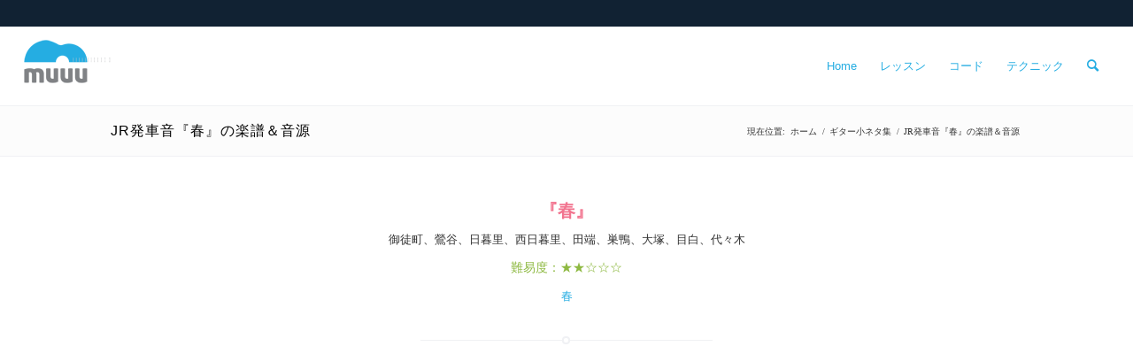

--- FILE ---
content_type: text/html; charset=UTF-8
request_url: https://muuu.jp/koneta/eki-haru/
body_size: 19464
content:
<!DOCTYPE html><html dir="ltr" lang="ja"
 prefix="og: https://ogp.me/ns#"  class="html_stretched responsive av-preloader-disabled  html_header_top html_logo_left html_main_nav_header html_menu_right html_slim html_header_sticky html_header_shrinking html_header_topbar_active html_mobile_menu_phone html_header_searchicon html_content_align_center html_header_unstick_top_disabled html_header_stretch html_av-submenu-hidden html_av-submenu-display-click html_av-overlay-side html_av-overlay-side-classic html_av-submenu-noclone html_entry_id_8142 av-cookies-no-cookie-consent av-no-preview av-default-lightbox html_text_menu_active av-mobile-menu-switch-default"><head><meta charset="UTF-8" /><meta name="robots" content="index, follow" /><meta name="viewport" content="width=device-width, initial-scale=1"><title>JR発車音『春』の楽譜＆音源 | muuu.jp</title><meta name="robots" content="max-image-preview:large" /><link rel="canonical" href="https://muuu.jp/koneta/eki-haru/" /><meta name="generator" content="All in One SEO (AIOSEO) 4.3.8" /><meta property="og:locale" content="ja_JP" /><meta property="og:site_name" content="muuu.jp | ギター中毒になって人生を2倍楽しもう！！" /><meta property="og:type" content="article" /><meta property="og:title" content="JR発車音『春』の楽譜＆音源 | muuu.jp" /><meta property="og:url" content="https://muuu.jp/koneta/eki-haru/" /><meta property="article:published_time" content="2014-02-27T06:13:44+00:00" /><meta property="article:modified_time" content="2017-03-03T00:22:57+00:00" /><meta name="twitter:card" content="summary" /><meta name="twitter:title" content="JR発車音『春』の楽譜＆音源 | muuu.jp" /> <script type="application/ld+json" class="aioseo-schema">{"@context":"https:\/\/schema.org","@graph":[{"@type":"BreadcrumbList","@id":"https:\/\/muuu.jp\/koneta\/eki-haru\/#breadcrumblist","itemListElement":[{"@type":"ListItem","@id":"https:\/\/muuu.jp\/#listItem","position":1,"item":{"@type":"WebPage","@id":"https:\/\/muuu.jp\/","name":"\u30db\u30fc\u30e0","description":"\u30ae\u30bf\u30fc\u4e2d\u6bd2\u306b\u306a\u3063\u3066\u4eba\u751f\u30922\u500d\u697d\u3057\u3082\u3046\uff01\uff01","url":"https:\/\/muuu.jp\/"},"nextItem":"https:\/\/muuu.jp\/koneta\/#listItem"},{"@type":"ListItem","@id":"https:\/\/muuu.jp\/koneta\/#listItem","position":2,"item":{"@type":"WebPage","@id":"https:\/\/muuu.jp\/koneta\/","name":"\u30ae\u30bf\u30fc\u5c0f\u30cd\u30bf\u96c6","url":"https:\/\/muuu.jp\/koneta\/"},"nextItem":"https:\/\/muuu.jp\/koneta\/eki-haru\/#listItem","previousItem":"https:\/\/muuu.jp\/#listItem"},{"@type":"ListItem","@id":"https:\/\/muuu.jp\/koneta\/eki-haru\/#listItem","position":3,"item":{"@type":"WebPage","@id":"https:\/\/muuu.jp\/koneta\/eki-haru\/","name":"JR\u767a\u8eca\u97f3\u300e\u6625\u300f\u306e\u697d\u8b5c\uff06\u97f3\u6e90","url":"https:\/\/muuu.jp\/koneta\/eki-haru\/"},"previousItem":"https:\/\/muuu.jp\/koneta\/#listItem"}]},{"@type":"Organization","@id":"https:\/\/muuu.jp\/#organization","name":"muuu.jp","url":"https:\/\/muuu.jp\/"},{"@type":"WebPage","@id":"https:\/\/muuu.jp\/koneta\/eki-haru\/#webpage","url":"https:\/\/muuu.jp\/koneta\/eki-haru\/","name":"JR\u767a\u8eca\u97f3\u300e\u6625\u300f\u306e\u697d\u8b5c\uff06\u97f3\u6e90 | muuu.jp","inLanguage":"ja","isPartOf":{"@id":"https:\/\/muuu.jp\/#website"},"breadcrumb":{"@id":"https:\/\/muuu.jp\/koneta\/eki-haru\/#breadcrumblist"},"datePublished":"2014-02-27T06:13:44+09:00","dateModified":"2017-03-03T00:22:57+09:00"},{"@type":"WebSite","@id":"https:\/\/muuu.jp\/#website","url":"https:\/\/muuu.jp\/","name":"muuu.jp","description":"\u30ae\u30bf\u30fc\u4e2d\u6bd2\u306b\u306a\u3063\u3066\u4eba\u751f\u30922\u500d\u697d\u3057\u3082\u3046\uff01\uff01","inLanguage":"ja","publisher":{"@id":"https:\/\/muuu.jp\/#organization"}}]}</script> <link rel='dns-prefetch' href='//s.w.org' /><link rel="alternate" type="application/rss+xml" title="muuu.jp &raquo; フィード" href="https://muuu.jp/feed/" /><link rel="alternate" type="application/rss+xml" title="muuu.jp &raquo; コメントフィード" href="https://muuu.jp/comments/feed/" />  <script src="//www.googletagmanager.com/gtag/js?id=UA-73079053-1"  data-cfasync="false" data-wpfc-render="false" type="text/javascript" async></script> <script data-cfasync="false" data-wpfc-render="false" type="text/javascript">var mi_version = '8.15';
				var mi_track_user = true;
				var mi_no_track_reason = '';
				
								var disableStrs = [
															'ga-disable-UA-73079053-1',
									];

				/* Function to detect opted out users */
				function __gtagTrackerIsOptedOut() {
					for (var index = 0; index < disableStrs.length; index++) {
						if (document.cookie.indexOf(disableStrs[index] + '=true') > -1) {
							return true;
						}
					}

					return false;
				}

				/* Disable tracking if the opt-out cookie exists. */
				if (__gtagTrackerIsOptedOut()) {
					for (var index = 0; index < disableStrs.length; index++) {
						window[disableStrs[index]] = true;
					}
				}

				/* Opt-out function */
				function __gtagTrackerOptout() {
					for (var index = 0; index < disableStrs.length; index++) {
						document.cookie = disableStrs[index] + '=true; expires=Thu, 31 Dec 2099 23:59:59 UTC; path=/';
						window[disableStrs[index]] = true;
					}
				}

				if ('undefined' === typeof gaOptout) {
					function gaOptout() {
						__gtagTrackerOptout();
					}
				}
								window.dataLayer = window.dataLayer || [];

				window.MonsterInsightsDualTracker = {
					helpers: {},
					trackers: {},
				};
				if (mi_track_user) {
					function __gtagDataLayer() {
						dataLayer.push(arguments);
					}

					function __gtagTracker(type, name, parameters) {
						if (!parameters) {
							parameters = {};
						}

						if (parameters.send_to) {
							__gtagDataLayer.apply(null, arguments);
							return;
						}

						if (type === 'event') {
							
														parameters.send_to = monsterinsights_frontend.ua;
							__gtagDataLayer(type, name, parameters);
													} else {
							__gtagDataLayer.apply(null, arguments);
						}
					}

					__gtagTracker('js', new Date());
					__gtagTracker('set', {
						'developer_id.dZGIzZG': true,
											});
															__gtagTracker('config', 'UA-73079053-1', {"forceSSL":"true","anonymize_ip":"true"} );
										window.gtag = __gtagTracker;										(function () {
						/* https://developers.google.com/analytics/devguides/collection/analyticsjs/ */
						/* ga and __gaTracker compatibility shim. */
						var noopfn = function () {
							return null;
						};
						var newtracker = function () {
							return new Tracker();
						};
						var Tracker = function () {
							return null;
						};
						var p = Tracker.prototype;
						p.get = noopfn;
						p.set = noopfn;
						p.send = function () {
							var args = Array.prototype.slice.call(arguments);
							args.unshift('send');
							__gaTracker.apply(null, args);
						};
						var __gaTracker = function () {
							var len = arguments.length;
							if (len === 0) {
								return;
							}
							var f = arguments[len - 1];
							if (typeof f !== 'object' || f === null || typeof f.hitCallback !== 'function') {
								if ('send' === arguments[0]) {
									var hitConverted, hitObject = false, action;
									if ('event' === arguments[1]) {
										if ('undefined' !== typeof arguments[3]) {
											hitObject = {
												'eventAction': arguments[3],
												'eventCategory': arguments[2],
												'eventLabel': arguments[4],
												'value': arguments[5] ? arguments[5] : 1,
											}
										}
									}
									if ('pageview' === arguments[1]) {
										if ('undefined' !== typeof arguments[2]) {
											hitObject = {
												'eventAction': 'page_view',
												'page_path': arguments[2],
											}
										}
									}
									if (typeof arguments[2] === 'object') {
										hitObject = arguments[2];
									}
									if (typeof arguments[5] === 'object') {
										Object.assign(hitObject, arguments[5]);
									}
									if ('undefined' !== typeof arguments[1].hitType) {
										hitObject = arguments[1];
										if ('pageview' === hitObject.hitType) {
											hitObject.eventAction = 'page_view';
										}
									}
									if (hitObject) {
										action = 'timing' === arguments[1].hitType ? 'timing_complete' : hitObject.eventAction;
										hitConverted = mapArgs(hitObject);
										__gtagTracker('event', action, hitConverted);
									}
								}
								return;
							}

							function mapArgs(args) {
								var arg, hit = {};
								var gaMap = {
									'eventCategory': 'event_category',
									'eventAction': 'event_action',
									'eventLabel': 'event_label',
									'eventValue': 'event_value',
									'nonInteraction': 'non_interaction',
									'timingCategory': 'event_category',
									'timingVar': 'name',
									'timingValue': 'value',
									'timingLabel': 'event_label',
									'page': 'page_path',
									'location': 'page_location',
									'title': 'page_title',
								};
								for (arg in args) {
																		if (!(!args.hasOwnProperty(arg) || !gaMap.hasOwnProperty(arg))) {
										hit[gaMap[arg]] = args[arg];
									} else {
										hit[arg] = args[arg];
									}
								}
								return hit;
							}

							try {
								f.hitCallback();
							} catch (ex) {
							}
						};
						__gaTracker.create = newtracker;
						__gaTracker.getByName = newtracker;
						__gaTracker.getAll = function () {
							return [];
						};
						__gaTracker.remove = noopfn;
						__gaTracker.loaded = true;
						window['__gaTracker'] = __gaTracker;
					})();
									} else {
										console.log("");
					(function () {
						function __gtagTracker() {
							return null;
						}

						window['__gtagTracker'] = __gtagTracker;
						window['gtag'] = __gtagTracker;
					})();
									}</script>  <script defer src="[data-uri]"></script> <style type="text/css">img.wp-smiley,
img.emoji {
	display: inline !important;
	border: none !important;
	box-shadow: none !important;
	height: 1em !important;
	width: 1em !important;
	margin: 0 0.07em !important;
	vertical-align: -0.1em !important;
	background: none !important;
	padding: 0 !important;
}</style><link rel='stylesheet' id='avia-grid-css'  href='https://muuu.jp/wp-content/cache/autoptimize/css/autoptimize_single_96d256692b1cefed55899d5aec3acddc.css' type='text/css' media='all' /><link rel='stylesheet' id='avia-base-css'  href='https://muuu.jp/wp-content/cache/autoptimize/css/autoptimize_single_53e47b8a068e610fc789f4552a43346b.css' type='text/css' media='all' /><link rel='stylesheet' id='avia-layout-css'  href='https://muuu.jp/wp-content/cache/autoptimize/css/autoptimize_single_cb5849a9ecee289caaa8777004410759.css' type='text/css' media='all' /><link rel='stylesheet' id='avia-module-audioplayer-css'  href='https://muuu.jp/wp-content/cache/autoptimize/css/autoptimize_single_033acd0d6e0b5e2a913b66de50a96cbf.css' type='text/css' media='all' /><link rel='stylesheet' id='avia-module-blog-css'  href='https://muuu.jp/wp-content/cache/autoptimize/css/autoptimize_single_25de45953a7e3f9fffbbfb043a537ccf.css' type='text/css' media='all' /><link rel='stylesheet' id='avia-module-postslider-css'  href='https://muuu.jp/wp-content/cache/autoptimize/css/autoptimize_single_99a71cbe71821a0a4413bb488c79c348.css' type='text/css' media='all' /><link rel='stylesheet' id='avia-module-button-css'  href='https://muuu.jp/wp-content/cache/autoptimize/css/autoptimize_single_c67a3887deee2cb809c0ed2af2745700.css' type='text/css' media='all' /><link rel='stylesheet' id='avia-module-buttonrow-css'  href='https://muuu.jp/wp-content/cache/autoptimize/css/autoptimize_single_4eed102095e23d4e6d345081846064b3.css' type='text/css' media='all' /><link rel='stylesheet' id='avia-module-button-fullwidth-css'  href='https://muuu.jp/wp-content/cache/autoptimize/css/autoptimize_single_74c45b02b9fd5cee82794be555addf36.css' type='text/css' media='all' /><link rel='stylesheet' id='avia-module-catalogue-css'  href='https://muuu.jp/wp-content/cache/autoptimize/css/autoptimize_single_62d053ef68a8dce3a6595396086e192e.css' type='text/css' media='all' /><link rel='stylesheet' id='avia-module-comments-css'  href='https://muuu.jp/wp-content/cache/autoptimize/css/autoptimize_single_1b1797579556717a6fe3c2413a60a3f0.css' type='text/css' media='all' /><link rel='stylesheet' id='avia-module-contact-css'  href='https://muuu.jp/wp-content/cache/autoptimize/css/autoptimize_single_da637e2bc217eb51b4a1b9f574145547.css' type='text/css' media='all' /><link rel='stylesheet' id='avia-module-slideshow-css'  href='https://muuu.jp/wp-content/cache/autoptimize/css/autoptimize_single_89dc7ba500cf6b682ff55336d0b10313.css' type='text/css' media='all' /><link rel='stylesheet' id='avia-module-slideshow-contentpartner-css'  href='https://muuu.jp/wp-content/cache/autoptimize/css/autoptimize_single_0339246c24ce95f288797d6159f661cc.css' type='text/css' media='all' /><link rel='stylesheet' id='avia-module-countdown-css'  href='https://muuu.jp/wp-content/cache/autoptimize/css/autoptimize_single_3006ed929ca941969b745f7da1a50f96.css' type='text/css' media='all' /><link rel='stylesheet' id='avia-module-gallery-css'  href='https://muuu.jp/wp-content/cache/autoptimize/css/autoptimize_single_6696b1e9a906be65d2fe0f7de916bce7.css' type='text/css' media='all' /><link rel='stylesheet' id='avia-module-gallery-hor-css'  href='https://muuu.jp/wp-content/cache/autoptimize/css/autoptimize_single_62cb73d92643cd8ce7187e827d18b0da.css' type='text/css' media='all' /><link rel='stylesheet' id='avia-module-maps-css'  href='https://muuu.jp/wp-content/cache/autoptimize/css/autoptimize_single_82bf4ad73651d51188c7681e29d230d6.css' type='text/css' media='all' /><link rel='stylesheet' id='avia-module-gridrow-css'  href='https://muuu.jp/wp-content/cache/autoptimize/css/autoptimize_single_40cb440cd9b4fe460dc5abe2fe5cda7b.css' type='text/css' media='all' /><link rel='stylesheet' id='avia-module-heading-css'  href='https://muuu.jp/wp-content/cache/autoptimize/css/autoptimize_single_76e0685d76d9b43bda1047bfba7b2f31.css' type='text/css' media='all' /><link rel='stylesheet' id='avia-module-rotator-css'  href='https://muuu.jp/wp-content/cache/autoptimize/css/autoptimize_single_078054a2dc02a182871afa7c5a7c1508.css' type='text/css' media='all' /><link rel='stylesheet' id='avia-module-hr-css'  href='https://muuu.jp/wp-content/cache/autoptimize/css/autoptimize_single_529883ae359ee5daee35300d215693c8.css' type='text/css' media='all' /><link rel='stylesheet' id='avia-module-icon-css'  href='https://muuu.jp/wp-content/cache/autoptimize/css/autoptimize_single_7b77d80df6b9489d51ded3184375574d.css' type='text/css' media='all' /><link rel='stylesheet' id='avia-module-icon-circles-css'  href='https://muuu.jp/wp-content/cache/autoptimize/css/autoptimize_single_c3c26f7498b7e5f7b1a75a0193060697.css' type='text/css' media='all' /><link rel='stylesheet' id='avia-module-iconbox-css'  href='https://muuu.jp/wp-content/cache/autoptimize/css/autoptimize_single_957053bc0d0409ee3a557323e45401fd.css' type='text/css' media='all' /><link rel='stylesheet' id='avia-module-icongrid-css'  href='https://muuu.jp/wp-content/cache/autoptimize/css/autoptimize_single_48ba08a4d85015869dbc435adb5ecc95.css' type='text/css' media='all' /><link rel='stylesheet' id='avia-module-iconlist-css'  href='https://muuu.jp/wp-content/cache/autoptimize/css/autoptimize_single_79423b4126cd6354a926b6705c5e9c88.css' type='text/css' media='all' /><link rel='stylesheet' id='avia-module-image-css'  href='https://muuu.jp/wp-content/cache/autoptimize/css/autoptimize_single_41ed62e80aed890085ace6c566f16dd5.css' type='text/css' media='all' /><link rel='stylesheet' id='avia-module-hotspot-css'  href='https://muuu.jp/wp-content/cache/autoptimize/css/autoptimize_single_d5813d827d76090f9ae57ceb9ee0c237.css' type='text/css' media='all' /><link rel='stylesheet' id='avia-module-magazine-css'  href='https://muuu.jp/wp-content/cache/autoptimize/css/autoptimize_single_324d5b8a356b1cd0f6c07fda84323a1b.css' type='text/css' media='all' /><link rel='stylesheet' id='avia-module-masonry-css'  href='https://muuu.jp/wp-content/cache/autoptimize/css/autoptimize_single_1910da34a4d357744f9b5e44e18c5b91.css' type='text/css' media='all' /><link rel='stylesheet' id='avia-siteloader-css'  href='https://muuu.jp/wp-content/cache/autoptimize/css/autoptimize_single_687bf47ddc6ecf6986c7b38c8369f248.css' type='text/css' media='all' /><link rel='stylesheet' id='avia-module-menu-css'  href='https://muuu.jp/wp-content/cache/autoptimize/css/autoptimize_single_725e71906492921d6b3308efdd240e3b.css' type='text/css' media='all' /><link rel='stylesheet' id='avia-module-notification-css'  href='https://muuu.jp/wp-content/cache/autoptimize/css/autoptimize_single_592cccb2469eba2262911ef232dad4bf.css' type='text/css' media='all' /><link rel='stylesheet' id='avia-module-numbers-css'  href='https://muuu.jp/wp-content/cache/autoptimize/css/autoptimize_single_1b96d5e3da05f5b5e02be86190c9cfd7.css' type='text/css' media='all' /><link rel='stylesheet' id='avia-module-portfolio-css'  href='https://muuu.jp/wp-content/cache/autoptimize/css/autoptimize_single_70028c2d889602c9b945b84030251171.css' type='text/css' media='all' /><link rel='stylesheet' id='avia-module-post-metadata-css'  href='https://muuu.jp/wp-content/cache/autoptimize/css/autoptimize_single_b5928a524e34135d81d395d2830cdf16.css' type='text/css' media='all' /><link rel='stylesheet' id='avia-module-progress-bar-css'  href='https://muuu.jp/wp-content/cache/autoptimize/css/autoptimize_single_e376b84b7113b57546f5254103d00173.css' type='text/css' media='all' /><link rel='stylesheet' id='avia-module-promobox-css'  href='https://muuu.jp/wp-content/cache/autoptimize/css/autoptimize_single_57d92da240ea921242508f84bfb63c41.css' type='text/css' media='all' /><link rel='stylesheet' id='avia-sc-search-css'  href='https://muuu.jp/wp-content/cache/autoptimize/css/autoptimize_single_cbb4c02df0a6c732fa9aadbfbe5a9bdb.css' type='text/css' media='all' /><link rel='stylesheet' id='avia-module-slideshow-accordion-css'  href='https://muuu.jp/wp-content/cache/autoptimize/css/autoptimize_single_12383216d6b843c8d8d2a266767665ae.css' type='text/css' media='all' /><link rel='stylesheet' id='avia-module-slideshow-feature-image-css'  href='https://muuu.jp/wp-content/cache/autoptimize/css/autoptimize_single_6937bb50673d97f5eaea1326473f104f.css' type='text/css' media='all' /><link rel='stylesheet' id='avia-module-slideshow-fullsize-css'  href='https://muuu.jp/wp-content/cache/autoptimize/css/autoptimize_single_fdc0e6247fae45d0db31d057e7de34eb.css' type='text/css' media='all' /><link rel='stylesheet' id='avia-module-slideshow-fullscreen-css'  href='https://muuu.jp/wp-content/cache/autoptimize/css/autoptimize_single_08577d8d9d4c9169fb9dcb5a015b5386.css' type='text/css' media='all' /><link rel='stylesheet' id='avia-module-slideshow-ls-css'  href='https://muuu.jp/wp-content/cache/autoptimize/css/autoptimize_single_41e7f40f500a6aaca248f425f9b42e14.css' type='text/css' media='all' /><link rel='stylesheet' id='avia-module-social-css'  href='https://muuu.jp/wp-content/cache/autoptimize/css/autoptimize_single_161fba934a4af2440a3b63ecf9de2fdc.css' type='text/css' media='all' /><link rel='stylesheet' id='avia-module-tabsection-css'  href='https://muuu.jp/wp-content/cache/autoptimize/css/autoptimize_single_44908a4048ed109fe33c133338672a3d.css' type='text/css' media='all' /><link rel='stylesheet' id='avia-module-table-css'  href='https://muuu.jp/wp-content/cache/autoptimize/css/autoptimize_single_2c9def0069601abe94b473b5bad6ba17.css' type='text/css' media='all' /><link rel='stylesheet' id='avia-module-tabs-css'  href='https://muuu.jp/wp-content/cache/autoptimize/css/autoptimize_single_913f2499b977d922fe31344222af4757.css' type='text/css' media='all' /><link rel='stylesheet' id='avia-module-team-css'  href='https://muuu.jp/wp-content/cache/autoptimize/css/autoptimize_single_cb40772ddf9eebdbd18e59ec68831d58.css' type='text/css' media='all' /><link rel='stylesheet' id='avia-module-testimonials-css'  href='https://muuu.jp/wp-content/cache/autoptimize/css/autoptimize_single_3e61ee4730654f023d63dc6971d5ca76.css' type='text/css' media='all' /><link rel='stylesheet' id='avia-module-timeline-css'  href='https://muuu.jp/wp-content/cache/autoptimize/css/autoptimize_single_caba8e4b341e3c3cf5ec75bf8bcdf830.css' type='text/css' media='all' /><link rel='stylesheet' id='avia-module-toggles-css'  href='https://muuu.jp/wp-content/cache/autoptimize/css/autoptimize_single_82418a27a4cbbbcd6b1bf5eb66bfca60.css' type='text/css' media='all' /><link rel='stylesheet' id='avia-module-video-css'  href='https://muuu.jp/wp-content/cache/autoptimize/css/autoptimize_single_97440f7099008a228ff295ef9a62f0b2.css' type='text/css' media='all' /><link rel='stylesheet' id='wp-block-library-css'  href='https://muuu.jp/wp-includes/css/dist/block-library/style.min.css' type='text/css' media='all' /><style id='global-styles-inline-css' type='text/css'>body{--wp--preset--color--black: #000000;--wp--preset--color--cyan-bluish-gray: #abb8c3;--wp--preset--color--white: #ffffff;--wp--preset--color--pale-pink: #f78da7;--wp--preset--color--vivid-red: #cf2e2e;--wp--preset--color--luminous-vivid-orange: #ff6900;--wp--preset--color--luminous-vivid-amber: #fcb900;--wp--preset--color--light-green-cyan: #7bdcb5;--wp--preset--color--vivid-green-cyan: #00d084;--wp--preset--color--pale-cyan-blue: #8ed1fc;--wp--preset--color--vivid-cyan-blue: #0693e3;--wp--preset--color--vivid-purple: #9b51e0;--wp--preset--color--metallic-red: #b02b2c;--wp--preset--color--maximum-yellow-red: #edae44;--wp--preset--color--yellow-sun: #eeee22;--wp--preset--color--palm-leaf: #83a846;--wp--preset--color--aero: #7bb0e7;--wp--preset--color--old-lavender: #745f7e;--wp--preset--color--steel-teal: #5f8789;--wp--preset--color--raspberry-pink: #d65799;--wp--preset--color--medium-turquoise: #4ecac2;--wp--preset--gradient--vivid-cyan-blue-to-vivid-purple: linear-gradient(135deg,rgba(6,147,227,1) 0%,rgb(155,81,224) 100%);--wp--preset--gradient--light-green-cyan-to-vivid-green-cyan: linear-gradient(135deg,rgb(122,220,180) 0%,rgb(0,208,130) 100%);--wp--preset--gradient--luminous-vivid-amber-to-luminous-vivid-orange: linear-gradient(135deg,rgba(252,185,0,1) 0%,rgba(255,105,0,1) 100%);--wp--preset--gradient--luminous-vivid-orange-to-vivid-red: linear-gradient(135deg,rgba(255,105,0,1) 0%,rgb(207,46,46) 100%);--wp--preset--gradient--very-light-gray-to-cyan-bluish-gray: linear-gradient(135deg,rgb(238,238,238) 0%,rgb(169,184,195) 100%);--wp--preset--gradient--cool-to-warm-spectrum: linear-gradient(135deg,rgb(74,234,220) 0%,rgb(151,120,209) 20%,rgb(207,42,186) 40%,rgb(238,44,130) 60%,rgb(251,105,98) 80%,rgb(254,248,76) 100%);--wp--preset--gradient--blush-light-purple: linear-gradient(135deg,rgb(255,206,236) 0%,rgb(152,150,240) 100%);--wp--preset--gradient--blush-bordeaux: linear-gradient(135deg,rgb(254,205,165) 0%,rgb(254,45,45) 50%,rgb(107,0,62) 100%);--wp--preset--gradient--luminous-dusk: linear-gradient(135deg,rgb(255,203,112) 0%,rgb(199,81,192) 50%,rgb(65,88,208) 100%);--wp--preset--gradient--pale-ocean: linear-gradient(135deg,rgb(255,245,203) 0%,rgb(182,227,212) 50%,rgb(51,167,181) 100%);--wp--preset--gradient--electric-grass: linear-gradient(135deg,rgb(202,248,128) 0%,rgb(113,206,126) 100%);--wp--preset--gradient--midnight: linear-gradient(135deg,rgb(2,3,129) 0%,rgb(40,116,252) 100%);--wp--preset--duotone--dark-grayscale: url('#wp-duotone-dark-grayscale');--wp--preset--duotone--grayscale: url('#wp-duotone-grayscale');--wp--preset--duotone--purple-yellow: url('#wp-duotone-purple-yellow');--wp--preset--duotone--blue-red: url('#wp-duotone-blue-red');--wp--preset--duotone--midnight: url('#wp-duotone-midnight');--wp--preset--duotone--magenta-yellow: url('#wp-duotone-magenta-yellow');--wp--preset--duotone--purple-green: url('#wp-duotone-purple-green');--wp--preset--duotone--blue-orange: url('#wp-duotone-blue-orange');--wp--preset--font-size--small: 1rem;--wp--preset--font-size--medium: 1.125rem;--wp--preset--font-size--large: 1.75rem;--wp--preset--font-size--x-large: clamp(1.75rem, 3vw, 2.25rem);}body { margin: 0; }.wp-site-blocks > .alignleft { float: left; margin-right: 2em; }.wp-site-blocks > .alignright { float: right; margin-left: 2em; }.wp-site-blocks > .aligncenter { justify-content: center; margin-left: auto; margin-right: auto; }.has-black-color{color: var(--wp--preset--color--black) !important;}.has-cyan-bluish-gray-color{color: var(--wp--preset--color--cyan-bluish-gray) !important;}.has-white-color{color: var(--wp--preset--color--white) !important;}.has-pale-pink-color{color: var(--wp--preset--color--pale-pink) !important;}.has-vivid-red-color{color: var(--wp--preset--color--vivid-red) !important;}.has-luminous-vivid-orange-color{color: var(--wp--preset--color--luminous-vivid-orange) !important;}.has-luminous-vivid-amber-color{color: var(--wp--preset--color--luminous-vivid-amber) !important;}.has-light-green-cyan-color{color: var(--wp--preset--color--light-green-cyan) !important;}.has-vivid-green-cyan-color{color: var(--wp--preset--color--vivid-green-cyan) !important;}.has-pale-cyan-blue-color{color: var(--wp--preset--color--pale-cyan-blue) !important;}.has-vivid-cyan-blue-color{color: var(--wp--preset--color--vivid-cyan-blue) !important;}.has-vivid-purple-color{color: var(--wp--preset--color--vivid-purple) !important;}.has-metallic-red-color{color: var(--wp--preset--color--metallic-red) !important;}.has-maximum-yellow-red-color{color: var(--wp--preset--color--maximum-yellow-red) !important;}.has-yellow-sun-color{color: var(--wp--preset--color--yellow-sun) !important;}.has-palm-leaf-color{color: var(--wp--preset--color--palm-leaf) !important;}.has-aero-color{color: var(--wp--preset--color--aero) !important;}.has-old-lavender-color{color: var(--wp--preset--color--old-lavender) !important;}.has-steel-teal-color{color: var(--wp--preset--color--steel-teal) !important;}.has-raspberry-pink-color{color: var(--wp--preset--color--raspberry-pink) !important;}.has-medium-turquoise-color{color: var(--wp--preset--color--medium-turquoise) !important;}.has-black-background-color{background-color: var(--wp--preset--color--black) !important;}.has-cyan-bluish-gray-background-color{background-color: var(--wp--preset--color--cyan-bluish-gray) !important;}.has-white-background-color{background-color: var(--wp--preset--color--white) !important;}.has-pale-pink-background-color{background-color: var(--wp--preset--color--pale-pink) !important;}.has-vivid-red-background-color{background-color: var(--wp--preset--color--vivid-red) !important;}.has-luminous-vivid-orange-background-color{background-color: var(--wp--preset--color--luminous-vivid-orange) !important;}.has-luminous-vivid-amber-background-color{background-color: var(--wp--preset--color--luminous-vivid-amber) !important;}.has-light-green-cyan-background-color{background-color: var(--wp--preset--color--light-green-cyan) !important;}.has-vivid-green-cyan-background-color{background-color: var(--wp--preset--color--vivid-green-cyan) !important;}.has-pale-cyan-blue-background-color{background-color: var(--wp--preset--color--pale-cyan-blue) !important;}.has-vivid-cyan-blue-background-color{background-color: var(--wp--preset--color--vivid-cyan-blue) !important;}.has-vivid-purple-background-color{background-color: var(--wp--preset--color--vivid-purple) !important;}.has-metallic-red-background-color{background-color: var(--wp--preset--color--metallic-red) !important;}.has-maximum-yellow-red-background-color{background-color: var(--wp--preset--color--maximum-yellow-red) !important;}.has-yellow-sun-background-color{background-color: var(--wp--preset--color--yellow-sun) !important;}.has-palm-leaf-background-color{background-color: var(--wp--preset--color--palm-leaf) !important;}.has-aero-background-color{background-color: var(--wp--preset--color--aero) !important;}.has-old-lavender-background-color{background-color: var(--wp--preset--color--old-lavender) !important;}.has-steel-teal-background-color{background-color: var(--wp--preset--color--steel-teal) !important;}.has-raspberry-pink-background-color{background-color: var(--wp--preset--color--raspberry-pink) !important;}.has-medium-turquoise-background-color{background-color: var(--wp--preset--color--medium-turquoise) !important;}.has-black-border-color{border-color: var(--wp--preset--color--black) !important;}.has-cyan-bluish-gray-border-color{border-color: var(--wp--preset--color--cyan-bluish-gray) !important;}.has-white-border-color{border-color: var(--wp--preset--color--white) !important;}.has-pale-pink-border-color{border-color: var(--wp--preset--color--pale-pink) !important;}.has-vivid-red-border-color{border-color: var(--wp--preset--color--vivid-red) !important;}.has-luminous-vivid-orange-border-color{border-color: var(--wp--preset--color--luminous-vivid-orange) !important;}.has-luminous-vivid-amber-border-color{border-color: var(--wp--preset--color--luminous-vivid-amber) !important;}.has-light-green-cyan-border-color{border-color: var(--wp--preset--color--light-green-cyan) !important;}.has-vivid-green-cyan-border-color{border-color: var(--wp--preset--color--vivid-green-cyan) !important;}.has-pale-cyan-blue-border-color{border-color: var(--wp--preset--color--pale-cyan-blue) !important;}.has-vivid-cyan-blue-border-color{border-color: var(--wp--preset--color--vivid-cyan-blue) !important;}.has-vivid-purple-border-color{border-color: var(--wp--preset--color--vivid-purple) !important;}.has-metallic-red-border-color{border-color: var(--wp--preset--color--metallic-red) !important;}.has-maximum-yellow-red-border-color{border-color: var(--wp--preset--color--maximum-yellow-red) !important;}.has-yellow-sun-border-color{border-color: var(--wp--preset--color--yellow-sun) !important;}.has-palm-leaf-border-color{border-color: var(--wp--preset--color--palm-leaf) !important;}.has-aero-border-color{border-color: var(--wp--preset--color--aero) !important;}.has-old-lavender-border-color{border-color: var(--wp--preset--color--old-lavender) !important;}.has-steel-teal-border-color{border-color: var(--wp--preset--color--steel-teal) !important;}.has-raspberry-pink-border-color{border-color: var(--wp--preset--color--raspberry-pink) !important;}.has-medium-turquoise-border-color{border-color: var(--wp--preset--color--medium-turquoise) !important;}.has-vivid-cyan-blue-to-vivid-purple-gradient-background{background: var(--wp--preset--gradient--vivid-cyan-blue-to-vivid-purple) !important;}.has-light-green-cyan-to-vivid-green-cyan-gradient-background{background: var(--wp--preset--gradient--light-green-cyan-to-vivid-green-cyan) !important;}.has-luminous-vivid-amber-to-luminous-vivid-orange-gradient-background{background: var(--wp--preset--gradient--luminous-vivid-amber-to-luminous-vivid-orange) !important;}.has-luminous-vivid-orange-to-vivid-red-gradient-background{background: var(--wp--preset--gradient--luminous-vivid-orange-to-vivid-red) !important;}.has-very-light-gray-to-cyan-bluish-gray-gradient-background{background: var(--wp--preset--gradient--very-light-gray-to-cyan-bluish-gray) !important;}.has-cool-to-warm-spectrum-gradient-background{background: var(--wp--preset--gradient--cool-to-warm-spectrum) !important;}.has-blush-light-purple-gradient-background{background: var(--wp--preset--gradient--blush-light-purple) !important;}.has-blush-bordeaux-gradient-background{background: var(--wp--preset--gradient--blush-bordeaux) !important;}.has-luminous-dusk-gradient-background{background: var(--wp--preset--gradient--luminous-dusk) !important;}.has-pale-ocean-gradient-background{background: var(--wp--preset--gradient--pale-ocean) !important;}.has-electric-grass-gradient-background{background: var(--wp--preset--gradient--electric-grass) !important;}.has-midnight-gradient-background{background: var(--wp--preset--gradient--midnight) !important;}.has-small-font-size{font-size: var(--wp--preset--font-size--small) !important;}.has-medium-font-size{font-size: var(--wp--preset--font-size--medium) !important;}.has-large-font-size{font-size: var(--wp--preset--font-size--large) !important;}.has-x-large-font-size{font-size: var(--wp--preset--font-size--x-large) !important;}</style><link rel='stylesheet' id='wpfront-scroll-top-css'  href='https://muuu.jp/wp-content/plugins/wpfront-scroll-top/css/wpfront-scroll-top.min.css' type='text/css' media='all' /><link rel='stylesheet' id='avia-scs-css'  href='https://muuu.jp/wp-content/cache/autoptimize/css/autoptimize_single_9f282d942f5cda0e44d8f266be941542.css' type='text/css' media='all' /><link rel='stylesheet' id='avia-popup-css-css'  href='https://muuu.jp/wp-content/cache/autoptimize/css/autoptimize_single_94da2bc1c2df74dad8d2928e1f2abb39.css' type='text/css' media='screen' /><link rel='stylesheet' id='avia-lightbox-css'  href='https://muuu.jp/wp-content/cache/autoptimize/css/autoptimize_single_168523e225f4f0dc1d246fa43cad27e3.css' type='text/css' media='screen' /><link rel='stylesheet' id='avia-widget-css-css'  href='https://muuu.jp/wp-content/cache/autoptimize/css/autoptimize_single_d91da2c7be4ced9ae6075affe9130f94.css' type='text/css' media='screen' /><link rel='stylesheet' id='avia-dynamic-css'  href='https://muuu.jp/wp-content/cache/autoptimize/css/autoptimize_single_8c5f0ded943605be6c51a5f1c97699da.css' type='text/css' media='all' /><link rel='stylesheet' id='avia-custom-css'  href='https://muuu.jp/wp-content/themes/enfold/css/custom.css' type='text/css' media='all' /><link rel='stylesheet' id='tablepress-default-css'  href='https://muuu.jp/wp-content/tablepress-combined.min.css' type='text/css' media='all' /><link rel='stylesheet' id='avia-single-post-8142-css'  href='https://muuu.jp/wp-content/cache/autoptimize/css/autoptimize_single_d7c6911fe830dd802fbf5aaebbbfb681.css' type='text/css' media='all' /><link rel='stylesheet' id='mediaelementjs-styles-css'  href='https://muuu.jp/wp-content/plugins/media-element-html5-video-and-audio-player/mediaelement/v4/mediaelementplayer.min.css' type='text/css' media='all' /><link rel='stylesheet' id='mediaelementjs-styles-legacy-css'  href='https://muuu.jp/wp-content/plugins/media-element-html5-video-and-audio-player/mediaelement/v4/mediaelementplayer-legacy.min.css' type='text/css' media='all' /> <script type='text/javascript' src='https://muuu.jp/wp-includes/js/jquery/jquery.min.js' id='jquery-core-js'></script> <script defer type='text/javascript' src='https://muuu.jp/wp-includes/js/jquery/jquery-migrate.min.js' id='jquery-migrate-js'></script> <script defer type='text/javascript' src='https://muuu.jp/wp-content/plugins/google-analytics-for-wordpress/assets/js/frontend-gtag.min.js' id='monsterinsights-frontend-script-js'></script> <script data-cfasync="false" data-wpfc-render="false" type="text/javascript" id='monsterinsights-frontend-script-js-extra'>var monsterinsights_frontend = {"js_events_tracking":"true","download_extensions":"doc,pdf,ppt,zip,xls,docx,pptx,xlsx","inbound_paths":"[]","home_url":"https:\/\/muuu.jp","hash_tracking":"false","ua":"UA-73079053-1","v4_id":""};</script> <script defer type='text/javascript' src='https://muuu.jp/wp-content/cache/autoptimize/js/autoptimize_single_e96846193549df893ebe4d182543230a.js' id='avia-compat-js'></script> <script defer type='text/javascript' src='https://muuu.jp/wp-content/plugins/media-element-html5-video-and-audio-player/mediaelement/v4/mediaelement-and-player.min.js' id='mediaelementjs-scripts-js'></script> <link rel="https://api.w.org/" href="https://muuu.jp/wp-json/" /><link rel="alternate" type="application/json" href="https://muuu.jp/wp-json/wp/v2/pages/8142" /><link rel="EditURI" type="application/rsd+xml" title="RSD" href="https://muuu.jp/xmlrpc.php?rsd" /><link rel="wlwmanifest" type="application/wlwmanifest+xml" href="https://muuu.jp/wp-includes/wlwmanifest.xml" /><meta name="generator" content="WordPress 6.0.11" /><link rel='shortlink' href='https://muuu.jp/?p=8142' /><link rel="alternate" type="application/json+oembed" href="https://muuu.jp/wp-json/oembed/1.0/embed?url=https%3A%2F%2Fmuuu.jp%2Fkoneta%2Feki-haru%2F" /><link rel="alternate" type="text/xml+oembed" href="https://muuu.jp/wp-json/oembed/1.0/embed?url=https%3A%2F%2Fmuuu.jp%2Fkoneta%2Feki-haru%2F&#038;format=xml" /><link rel="profile" href="http://gmpg.org/xfn/11" /><link rel="alternate" type="application/rss+xml" title="muuu.jp RSS2 Feed" href="https://muuu.jp/feed/" /><link rel="pingback" href="https://muuu.jp/xmlrpc.php" /> <!--[if lt IE 9]><script src="https://muuu.jp/wp-content/themes/enfold/js/html5shiv.js"></script><![endif]--><link rel="icon" href="https://muuu.jp/wp-content/uploads/2013/04/muuu-logo.png" type="image/png"><link rel="icon" href="https://muuu.jp/wp-content/uploads/2013/04/cropped-muuu-logo-02-1-32x32.png" sizes="32x32" /><link rel="icon" href="https://muuu.jp/wp-content/uploads/2013/04/cropped-muuu-logo-02-1-192x192.png" sizes="192x192" /><link rel="apple-touch-icon" href="https://muuu.jp/wp-content/uploads/2013/04/cropped-muuu-logo-02-1-180x180.png" /><meta name="msapplication-TileImage" content="https://muuu.jp/wp-content/uploads/2013/04/cropped-muuu-logo-02-1-270x270.png" /><style type='text/css'>@font-face {font-family: 'entypo-fontello'; font-weight: normal; font-style: normal; font-display: auto;
src: url('https://muuu.jp/wp-content/themes/enfold/config-templatebuilder/avia-template-builder/assets/fonts/entypo-fontello.woff2') format('woff2'),
url('https://muuu.jp/wp-content/themes/enfold/config-templatebuilder/avia-template-builder/assets/fonts/entypo-fontello.woff') format('woff'),
url('https://muuu.jp/wp-content/themes/enfold/config-templatebuilder/avia-template-builder/assets/fonts/entypo-fontello.ttf') format('truetype'),
url('https://muuu.jp/wp-content/themes/enfold/config-templatebuilder/avia-template-builder/assets/fonts/entypo-fontello.svg#entypo-fontello') format('svg'),
url('https://muuu.jp/wp-content/themes/enfold/config-templatebuilder/avia-template-builder/assets/fonts/entypo-fontello.eot'),
url('https://muuu.jp/wp-content/themes/enfold/config-templatebuilder/avia-template-builder/assets/fonts/entypo-fontello.eot?#iefix') format('embedded-opentype');
} #top .avia-font-entypo-fontello, body .avia-font-entypo-fontello, html body [data-av_iconfont='entypo-fontello']:before{ font-family: 'entypo-fontello'; }

@font-face {font-family: 'fontaweeome'; font-weight: normal; font-style: normal; font-display: auto;
src: url('https://muuu.jp/wp-content/uploads/avia_fonts/fontaweeome/fontaweeome.woff2') format('woff2'),
url('https://muuu.jp/wp-content/uploads/avia_fonts/fontaweeome/fontaweeome.woff') format('woff'),
url('https://muuu.jp/wp-content/uploads/avia_fonts/fontaweeome/fontaweeome.ttf') format('truetype'),
url('https://muuu.jp/wp-content/uploads/avia_fonts/fontaweeome/fontaweeome.svg#fontaweeome') format('svg'),
url('https://muuu.jp/wp-content/uploads/avia_fonts/fontaweeome/fontaweeome.eot'),
url('https://muuu.jp/wp-content/uploads/avia_fonts/fontaweeome/fontaweeome.eot?#iefix') format('embedded-opentype');
} #top .avia-font-fontaweeome, body .avia-font-fontaweeome, html body [data-av_iconfont='fontaweeome']:before{ font-family: 'fontaweeome'; }</style></head><body id="top" class="page-template-default page page-id-8142 page-child parent-pageid-6459 stretched rtl_columns av-curtain-numeric avia-responsive-images-support" itemscope="itemscope" itemtype="https://schema.org/WebPage" > <svg xmlns="http://www.w3.org/2000/svg" viewBox="0 0 0 0" width="0" height="0" focusable="false" role="none" style="visibility: hidden; position: absolute; left: -9999px; overflow: hidden;" ><defs><filter id="wp-duotone-dark-grayscale"><feColorMatrix color-interpolation-filters="sRGB" type="matrix" values=" .299 .587 .114 0 0 .299 .587 .114 0 0 .299 .587 .114 0 0 .299 .587 .114 0 0 " /><feComponentTransfer color-interpolation-filters="sRGB" ><feFuncR type="table" tableValues="0 0.49803921568627" /><feFuncG type="table" tableValues="0 0.49803921568627" /><feFuncB type="table" tableValues="0 0.49803921568627" /><feFuncA type="table" tableValues="1 1" /></feComponentTransfer><feComposite in2="SourceGraphic" operator="in" /></filter></defs></svg><svg xmlns="http://www.w3.org/2000/svg" viewBox="0 0 0 0" width="0" height="0" focusable="false" role="none" style="visibility: hidden; position: absolute; left: -9999px; overflow: hidden;" ><defs><filter id="wp-duotone-grayscale"><feColorMatrix color-interpolation-filters="sRGB" type="matrix" values=" .299 .587 .114 0 0 .299 .587 .114 0 0 .299 .587 .114 0 0 .299 .587 .114 0 0 " /><feComponentTransfer color-interpolation-filters="sRGB" ><feFuncR type="table" tableValues="0 1" /><feFuncG type="table" tableValues="0 1" /><feFuncB type="table" tableValues="0 1" /><feFuncA type="table" tableValues="1 1" /></feComponentTransfer><feComposite in2="SourceGraphic" operator="in" /></filter></defs></svg><svg xmlns="http://www.w3.org/2000/svg" viewBox="0 0 0 0" width="0" height="0" focusable="false" role="none" style="visibility: hidden; position: absolute; left: -9999px; overflow: hidden;" ><defs><filter id="wp-duotone-purple-yellow"><feColorMatrix color-interpolation-filters="sRGB" type="matrix" values=" .299 .587 .114 0 0 .299 .587 .114 0 0 .299 .587 .114 0 0 .299 .587 .114 0 0 " /><feComponentTransfer color-interpolation-filters="sRGB" ><feFuncR type="table" tableValues="0.54901960784314 0.98823529411765" /><feFuncG type="table" tableValues="0 1" /><feFuncB type="table" tableValues="0.71764705882353 0.25490196078431" /><feFuncA type="table" tableValues="1 1" /></feComponentTransfer><feComposite in2="SourceGraphic" operator="in" /></filter></defs></svg><svg xmlns="http://www.w3.org/2000/svg" viewBox="0 0 0 0" width="0" height="0" focusable="false" role="none" style="visibility: hidden; position: absolute; left: -9999px; overflow: hidden;" ><defs><filter id="wp-duotone-blue-red"><feColorMatrix color-interpolation-filters="sRGB" type="matrix" values=" .299 .587 .114 0 0 .299 .587 .114 0 0 .299 .587 .114 0 0 .299 .587 .114 0 0 " /><feComponentTransfer color-interpolation-filters="sRGB" ><feFuncR type="table" tableValues="0 1" /><feFuncG type="table" tableValues="0 0.27843137254902" /><feFuncB type="table" tableValues="0.5921568627451 0.27843137254902" /><feFuncA type="table" tableValues="1 1" /></feComponentTransfer><feComposite in2="SourceGraphic" operator="in" /></filter></defs></svg><svg xmlns="http://www.w3.org/2000/svg" viewBox="0 0 0 0" width="0" height="0" focusable="false" role="none" style="visibility: hidden; position: absolute; left: -9999px; overflow: hidden;" ><defs><filter id="wp-duotone-midnight"><feColorMatrix color-interpolation-filters="sRGB" type="matrix" values=" .299 .587 .114 0 0 .299 .587 .114 0 0 .299 .587 .114 0 0 .299 .587 .114 0 0 " /><feComponentTransfer color-interpolation-filters="sRGB" ><feFuncR type="table" tableValues="0 0" /><feFuncG type="table" tableValues="0 0.64705882352941" /><feFuncB type="table" tableValues="0 1" /><feFuncA type="table" tableValues="1 1" /></feComponentTransfer><feComposite in2="SourceGraphic" operator="in" /></filter></defs></svg><svg xmlns="http://www.w3.org/2000/svg" viewBox="0 0 0 0" width="0" height="0" focusable="false" role="none" style="visibility: hidden; position: absolute; left: -9999px; overflow: hidden;" ><defs><filter id="wp-duotone-magenta-yellow"><feColorMatrix color-interpolation-filters="sRGB" type="matrix" values=" .299 .587 .114 0 0 .299 .587 .114 0 0 .299 .587 .114 0 0 .299 .587 .114 0 0 " /><feComponentTransfer color-interpolation-filters="sRGB" ><feFuncR type="table" tableValues="0.78039215686275 1" /><feFuncG type="table" tableValues="0 0.94901960784314" /><feFuncB type="table" tableValues="0.35294117647059 0.47058823529412" /><feFuncA type="table" tableValues="1 1" /></feComponentTransfer><feComposite in2="SourceGraphic" operator="in" /></filter></defs></svg><svg xmlns="http://www.w3.org/2000/svg" viewBox="0 0 0 0" width="0" height="0" focusable="false" role="none" style="visibility: hidden; position: absolute; left: -9999px; overflow: hidden;" ><defs><filter id="wp-duotone-purple-green"><feColorMatrix color-interpolation-filters="sRGB" type="matrix" values=" .299 .587 .114 0 0 .299 .587 .114 0 0 .299 .587 .114 0 0 .299 .587 .114 0 0 " /><feComponentTransfer color-interpolation-filters="sRGB" ><feFuncR type="table" tableValues="0.65098039215686 0.40392156862745" /><feFuncG type="table" tableValues="0 1" /><feFuncB type="table" tableValues="0.44705882352941 0.4" /><feFuncA type="table" tableValues="1 1" /></feComponentTransfer><feComposite in2="SourceGraphic" operator="in" /></filter></defs></svg><svg xmlns="http://www.w3.org/2000/svg" viewBox="0 0 0 0" width="0" height="0" focusable="false" role="none" style="visibility: hidden; position: absolute; left: -9999px; overflow: hidden;" ><defs><filter id="wp-duotone-blue-orange"><feColorMatrix color-interpolation-filters="sRGB" type="matrix" values=" .299 .587 .114 0 0 .299 .587 .114 0 0 .299 .587 .114 0 0 .299 .587 .114 0 0 " /><feComponentTransfer color-interpolation-filters="sRGB" ><feFuncR type="table" tableValues="0.098039215686275 1" /><feFuncG type="table" tableValues="0 0.66274509803922" /><feFuncB type="table" tableValues="0.84705882352941 0.41960784313725" /><feFuncA type="table" tableValues="1 1" /></feComponentTransfer><feComposite in2="SourceGraphic" operator="in" /></filter></defs></svg><div id='wrap_all'><header id='header' class='all_colors header_color light_bg_color  av_header_top av_logo_left av_main_nav_header av_menu_right av_slim av_header_sticky av_header_shrinking av_header_stretch av_mobile_menu_phone av_header_searchicon av_header_unstick_top_disabled av_bottom_nav_disabled  av_header_border_disabled'  role="banner" itemscope="itemscope" itemtype="https://schema.org/WPHeader" ><div id='header_meta' class='container_wrap container_wrap_meta  av_secondary_right av_extra_header_active av_entry_id_8142'><div class='container'></div></div><div  id='header_main' class='container_wrap container_wrap_logo'><div class='container av-logo-container'><div class='inner-container'><span class='logo avia-standard-logo'><a href='https://muuu.jp/' class=''><img src="https://muuu.jp/wp-content/uploads/2013/04/muuu-logo-02.png" height="100" width="300" alt='muuu.jp' title='muuu-logo-02' /></a></span><nav class='main_menu' data-selectname='Select a page'  role="navigation" itemscope="itemscope" itemtype="https://schema.org/SiteNavigationElement" ><div class="avia-menu av-main-nav-wrap"><ul role="menu" class="menu av-main-nav" id="avia-menu"><li role="menuitem" id="menu-item-2403" class="menu-item menu-item-type-custom menu-item-object-custom menu-item-top-level menu-item-top-level-1"><a href="http://muuu.jp/home/" itemprop="url" tabindex="0"><span class="avia-bullet"></span><span class="avia-menu-text">Home</span><span class="avia-menu-fx"><span class="avia-arrow-wrap"><span class="avia-arrow"></span></span></span></a></li><li role="menuitem" id="menu-item-5555" class="menu-item menu-item-type-custom menu-item-object-custom menu-item-has-children menu-item-mega-parent  menu-item-top-level menu-item-top-level-2"><a itemprop="url" tabindex="0"><span class="avia-bullet"></span><span class="avia-menu-text">レッスン</span><span class="avia-menu-fx"><span class="avia-arrow-wrap"><span class="avia-arrow"></span></span></span></a><div class='avia_mega_div avia_mega2 six units'><ul class="sub-menu"><li role="menuitem" id="menu-item-7770" class="menu-item menu-item-type-custom menu-item-object-custom menu-item-has-children avia_mega_menu_columns_2 three units  avia_mega_menu_columns_first"><span class='mega_menu_title heading-color av-special-font'>初心者メニュー</span><ul class="sub-menu"><li role="menuitem" id="menu-item-4588" class="menu-item menu-item-type-post_type menu-item-object-page"><a href="https://muuu.jp/start/1tab/" itemprop="url" tabindex="0"><span class="avia-bullet"></span><span class="avia-menu-text">TAB譜の見方</span></a></li><li role="menuitem" id="menu-item-4585" class="menu-item menu-item-type-post_type menu-item-object-page"><a href="https://muuu.jp/start/diagram/" itemprop="url" tabindex="0"><span class="avia-bullet"></span><span class="avia-menu-text">コード表の見方</span></a></li><li role="menuitem" id="menu-item-14782" class="menu-item menu-item-type-custom menu-item-object-custom menu-item-has-children"><a href="#" itemprop="url" tabindex="0"><span class="avia-bullet"></span><span class="avia-menu-text">ギター以外に必要な物</span></a><ul class="sub-menu"><li role="menuitem" id="menu-item-14779" class="menu-item menu-item-type-post_type menu-item-object-page"><a href="https://muuu.jp/start/strings/" itemprop="url" tabindex="0"><span class="avia-bullet"></span><span class="avia-menu-text">弦</span></a></li><li role="menuitem" id="menu-item-14780" class="menu-item menu-item-type-post_type menu-item-object-page"><a href="https://muuu.jp/start/pick/" itemprop="url" tabindex="0"><span class="avia-bullet"></span><span class="avia-menu-text">ピック</span></a></li><li role="menuitem" id="menu-item-14781" class="menu-item menu-item-type-post_type menu-item-object-page"><a href="https://muuu.jp/start/soroeru/" itemprop="url" tabindex="0"><span class="avia-bullet"></span><span class="avia-menu-text">その他</span></a></li></ul></li><li role="menuitem" id="menu-item-14783" class="menu-item menu-item-type-custom menu-item-object-custom menu-item-has-children"><a href="#" itemprop="url" tabindex="0"><span class="avia-bullet"></span><span class="avia-menu-text">音について</span></a><ul class="sub-menu"><li role="menuitem" id="menu-item-4587" class="menu-item menu-item-type-post_type menu-item-object-page"><a href="https://muuu.jp/start/bar-line/" itemprop="url" tabindex="0"><span class="avia-bullet"></span><span class="avia-menu-text">小節と拍</span></a></li><li role="menuitem" id="menu-item-4586" class="menu-item menu-item-type-post_type menu-item-object-page"><a href="https://muuu.jp/start/length-of-note/" itemprop="url" tabindex="0"><span class="avia-bullet"></span><span class="avia-menu-text">音符の長さ</span></a></li><li role="menuitem" id="menu-item-4584" class="menu-item menu-item-type-post_type menu-item-object-page"><a href="https://muuu.jp/start/length-of-ren/" itemprop="url" tabindex="0"><span class="avia-bullet"></span><span class="avia-menu-text">連符の長さ</span></a></li><li role="menuitem" id="menu-item-4589" class="menu-item menu-item-type-post_type menu-item-object-page"><a href="https://muuu.jp/start/hayami/" itemprop="url" tabindex="0"><span class="avia-bullet"></span><span class="avia-menu-text">音符の長さ早見表</span></a></li></ul></li><li role="menuitem" id="menu-item-2411" class="menu-item menu-item-type-post_type menu-item-object-page"><a href="https://muuu.jp/start/parts-a/" itemprop="url" tabindex="0"><span class="avia-bullet"></span><span class="avia-menu-text">パーツ紹介（アコギ）</span></a></li><li role="menuitem" id="menu-item-2415" class="menu-item menu-item-type-post_type menu-item-object-page"><a href="https://muuu.jp/start/parts-e/" itemprop="url" tabindex="0"><span class="avia-bullet"></span><span class="avia-menu-text">パーツ紹介（エレキ）</span></a></li></ul></li><li role="menuitem" id="menu-item-16315" class="menu-item menu-item-type-custom menu-item-object-custom menu-item-has-children avia_mega_menu_columns_2 three units avia_mega_menu_columns_last"><span class='mega_menu_title heading-color av-special-font'>ストローク</span><ul class="sub-menu"><li role="menuitem" id="menu-item-16317" class="menu-item menu-item-type-post_type menu-item-object-page"><a href="https://muuu.jp/beginner/stroke-list/stroke1/" itemprop="url" tabindex="0"><span class="avia-bullet"></span><span class="avia-menu-text">5つの基本ストロークをマスターする！</span></a></li><li role="menuitem" id="menu-item-16316" class="menu-item menu-item-type-post_type menu-item-object-page"><a href="https://muuu.jp/beginner/stroke-list/" itemprop="url" tabindex="0"><span class="avia-bullet"></span><span class="avia-menu-text">これで完璧！ストローク・マスター講座</span></a></li></ul></li></ul></div></li><li role="menuitem" id="menu-item-5001" class="menu-item menu-item-type-custom menu-item-object-custom menu-item-has-children menu-item-top-level menu-item-top-level-3"><a itemprop="url" tabindex="0"><span class="avia-bullet"></span><span class="avia-menu-text">コード</span><span class="avia-menu-fx"><span class="avia-arrow-wrap"><span class="avia-arrow"></span></span></span></a><ul class="sub-menu"><li role="menuitem" id="menu-item-5003" class="menu-item menu-item-type-post_type menu-item-object-page menu-item-has-children"><a href="https://muuu.jp/chords/" itemprop="url" tabindex="0"><span class="avia-bullet"></span><span class="avia-menu-text">オープンコード</span></a><ul class="sub-menu"><li role="menuitem" id="menu-item-15764" class="menu-item menu-item-type-post_type menu-item-object-page"><a href="https://muuu.jp/chords/" itemprop="url" tabindex="0"><span class="avia-bullet"></span><span class="avia-menu-text">オープンコード一覧</span></a></li><li role="menuitem" id="menu-item-15602" class="menu-item menu-item-type-post_type menu-item-object-page"><a href="https://muuu.jp/chord-c/" itemprop="url" tabindex="0"><span class="avia-bullet"></span><span class="avia-menu-text">C</span></a></li><li role="menuitem" id="menu-item-15601" class="menu-item menu-item-type-post_type menu-item-object-page"><a href="https://muuu.jp/chord-c3/" itemprop="url" tabindex="0"><span class="avia-bullet"></span><span class="avia-menu-text">C#</span></a></li><li role="menuitem" id="menu-item-15600" class="menu-item menu-item-type-post_type menu-item-object-page"><a href="https://muuu.jp/chord-d/" itemprop="url" tabindex="0"><span class="avia-bullet"></span><span class="avia-menu-text">D</span></a></li><li role="menuitem" id="menu-item-15599" class="menu-item menu-item-type-post_type menu-item-object-page"><a href="https://muuu.jp/chord-d3/" itemprop="url" tabindex="0"><span class="avia-bullet"></span><span class="avia-menu-text">D＃</span></a></li><li role="menuitem" id="menu-item-15598" class="menu-item menu-item-type-post_type menu-item-object-page"><a href="https://muuu.jp/chord-e/" itemprop="url" tabindex="0"><span class="avia-bullet"></span><span class="avia-menu-text">E</span></a></li><li role="menuitem" id="menu-item-15597" class="menu-item menu-item-type-post_type menu-item-object-page"><a href="https://muuu.jp/chord-f/" itemprop="url" tabindex="0"><span class="avia-bullet"></span><span class="avia-menu-text">F</span></a></li><li role="menuitem" id="menu-item-15596" class="menu-item menu-item-type-post_type menu-item-object-page"><a href="https://muuu.jp/chord-f3/" itemprop="url" tabindex="0"><span class="avia-bullet"></span><span class="avia-menu-text">F#</span></a></li><li role="menuitem" id="menu-item-15595" class="menu-item menu-item-type-post_type menu-item-object-page"><a href="https://muuu.jp/chord-g/" itemprop="url" tabindex="0"><span class="avia-bullet"></span><span class="avia-menu-text">G</span></a></li><li role="menuitem" id="menu-item-15594" class="menu-item menu-item-type-post_type menu-item-object-page"><a href="https://muuu.jp/chord-g3/" itemprop="url" tabindex="0"><span class="avia-bullet"></span><span class="avia-menu-text">G#</span></a></li><li role="menuitem" id="menu-item-15592" class="menu-item menu-item-type-post_type menu-item-object-page"><a href="https://muuu.jp/chord-a3/" itemprop="url" tabindex="0"><span class="avia-bullet"></span><span class="avia-menu-text">A#</span></a></li><li role="menuitem" id="menu-item-15593" class="menu-item menu-item-type-post_type menu-item-object-page"><a href="https://muuu.jp/chord-a/" itemprop="url" tabindex="0"><span class="avia-bullet"></span><span class="avia-menu-text">A</span></a></li><li role="menuitem" id="menu-item-15591" class="menu-item menu-item-type-post_type menu-item-object-page"><a href="https://muuu.jp/chord-b/" itemprop="url" tabindex="0"><span class="avia-bullet"></span><span class="avia-menu-text">B</span></a></li></ul></li><li role="menuitem" id="menu-item-5002" class="menu-item menu-item-type-post_type menu-item-object-page menu-item-has-children"><a href="https://muuu.jp/onchord/" itemprop="url" tabindex="0"><span class="avia-bullet"></span><span class="avia-menu-text">分数コード</span></a><ul class="sub-menu"><li role="menuitem" id="menu-item-15763" class="menu-item menu-item-type-post_type menu-item-object-page"><a href="https://muuu.jp/onchord/" itemprop="url" tabindex="0"><span class="avia-bullet"></span><span class="avia-menu-text">分数コード一覧</span></a></li><li role="menuitem" id="menu-item-15703" class="menu-item menu-item-type-post_type menu-item-object-page"><a href="https://muuu.jp/onchord/onchord-c/" itemprop="url" tabindex="0"><span class="avia-bullet"></span><span class="avia-menu-text">C</span></a></li><li role="menuitem" id="menu-item-15702" class="menu-item menu-item-type-post_type menu-item-object-page"><a href="https://muuu.jp/onchord/onchord-c3/" itemprop="url" tabindex="0"><span class="avia-bullet"></span><span class="avia-menu-text">C#</span></a></li><li role="menuitem" id="menu-item-15701" class="menu-item menu-item-type-post_type menu-item-object-page"><a href="https://muuu.jp/onchord/onchord-d/" itemprop="url" tabindex="0"><span class="avia-bullet"></span><span class="avia-menu-text">D</span></a></li><li role="menuitem" id="menu-item-15700" class="menu-item menu-item-type-post_type menu-item-object-page"><a href="https://muuu.jp/onchord/onchord-d3/" itemprop="url" tabindex="0"><span class="avia-bullet"></span><span class="avia-menu-text">D#</span></a></li><li role="menuitem" id="menu-item-15699" class="menu-item menu-item-type-post_type menu-item-object-page"><a href="https://muuu.jp/onchord/onchord-e/" itemprop="url" tabindex="0"><span class="avia-bullet"></span><span class="avia-menu-text">E</span></a></li><li role="menuitem" id="menu-item-15698" class="menu-item menu-item-type-post_type menu-item-object-page"><a href="https://muuu.jp/onchord/onchord-f/" itemprop="url" tabindex="0"><span class="avia-bullet"></span><span class="avia-menu-text">F</span></a></li><li role="menuitem" id="menu-item-15697" class="menu-item menu-item-type-post_type menu-item-object-page"><a href="https://muuu.jp/onchord/onchord-f3/" itemprop="url" tabindex="0"><span class="avia-bullet"></span><span class="avia-menu-text">F＃</span></a></li><li role="menuitem" id="menu-item-15696" class="menu-item menu-item-type-post_type menu-item-object-page"><a href="https://muuu.jp/onchord/onchord-g/" itemprop="url" tabindex="0"><span class="avia-bullet"></span><span class="avia-menu-text">G</span></a></li><li role="menuitem" id="menu-item-15695" class="menu-item menu-item-type-post_type menu-item-object-page"><a href="https://muuu.jp/onchord/onchord-gb/" itemprop="url" tabindex="0"><span class="avia-bullet"></span><span class="avia-menu-text">G♭</span></a></li><li role="menuitem" id="menu-item-15694" class="menu-item menu-item-type-post_type menu-item-object-page"><a href="https://muuu.jp/onchord/onchord-g3/" itemprop="url" tabindex="0"><span class="avia-bullet"></span><span class="avia-menu-text">G＃</span></a></li><li role="menuitem" id="menu-item-15693" class="menu-item menu-item-type-post_type menu-item-object-page"><a href="https://muuu.jp/onchord/onchord-ab/" itemprop="url" tabindex="0"><span class="avia-bullet"></span><span class="avia-menu-text">A♭</span></a></li><li role="menuitem" id="menu-item-15692" class="menu-item menu-item-type-post_type menu-item-object-page"><a href="https://muuu.jp/onchord/onchord-a/" itemprop="url" tabindex="0"><span class="avia-bullet"></span><span class="avia-menu-text">A</span></a></li><li role="menuitem" id="menu-item-15691" class="menu-item menu-item-type-post_type menu-item-object-page"><a href="https://muuu.jp/onchord/onchord-bb/" itemprop="url" tabindex="0"><span class="avia-bullet"></span><span class="avia-menu-text">B♭</span></a></li><li role="menuitem" id="menu-item-15690" class="menu-item menu-item-type-post_type menu-item-object-page"><a href="https://muuu.jp/onchord/onchord-b/" itemprop="url" tabindex="0"><span class="avia-bullet"></span><span class="avia-menu-text">B</span></a></li></ul></li><li role="menuitem" id="menu-item-6183" class="menu-item menu-item-type-post_type menu-item-object-page"><a href="https://muuu.jp/chords/chord-list/" itemprop="url" tabindex="0"><span class="avia-bullet"></span><span class="avia-menu-text">コード一覧（PC用）</span></a></li><li role="menuitem" id="menu-item-8916" class="menu-item menu-item-type-post_type menu-item-object-page"><a href="https://muuu.jp/tension-chords/" itemprop="url" tabindex="0"><span class="avia-bullet"></span><span class="avia-menu-text">テンションコード</span></a></li><li role="menuitem" id="menu-item-8893" class="menu-item menu-item-type-post_type menu-item-object-page"><a href="https://muuu.jp/power-chords/" itemprop="url" tabindex="0"><span class="avia-bullet"></span><span class="avia-menu-text">パワーコード</span></a></li><li role="menuitem" id="menu-item-11368" class="menu-item menu-item-type-post_type menu-item-object-page"><a href="https://muuu.jp/cliche/" itemprop="url" tabindex="0"><span class="avia-bullet"></span><span class="avia-menu-text">クリシェ・コード進行</span></a></li></ul></li><li role="menuitem" id="menu-item-3546" class="menu-item menu-item-type-post_type menu-item-object-page menu-item-has-children menu-item-mega-parent  menu-item-top-level menu-item-top-level-4"><a href="https://muuu.jp/tech-list/" itemprop="url" tabindex="0"><span class="avia-bullet"></span><span class="avia-menu-text">テクニック</span><span class="avia-menu-fx"><span class="avia-arrow-wrap"><span class="avia-arrow"></span></span></span></a><div class='avia_mega_div avia_mega4 twelve units'><ul class="sub-menu"><li role="menuitem" id="menu-item-7769" class="menu-item menu-item-type-custom menu-item-object-custom menu-item-has-children avia_mega_menu_columns_4 three units  avia_mega_menu_columns_first"><span class='mega_menu_title heading-color av-special-font'>テクニック一覧</span><ul class="sub-menu"><li role="menuitem" id="menu-item-7773" class="menu-item menu-item-type-post_type menu-item-object-page"><a href="https://muuu.jp/tech-list/" itemprop="url" tabindex="0"><span class="avia-bullet"></span><span class="avia-menu-text">30種類のテクニック・リスト</span></a></li></ul></li><li role="menuitem" id="menu-item-7764" class="menu-item menu-item-type-custom menu-item-object-custom menu-item-has-children avia_mega_menu_columns_4 three units "><span class='mega_menu_title heading-color av-special-font'>チョーキング系</span><ul class="sub-menu"><li role="menuitem" id="menu-item-7763" class="menu-item menu-item-type-post_type menu-item-object-page"><a href="https://muuu.jp/chucking/" itemprop="url" tabindex="0"><span class="avia-bullet"></span><span class="avia-menu-text">チョーキング</span></a></li><li role="menuitem" id="menu-item-7762" class="menu-item menu-item-type-post_type menu-item-object-page"><a href="https://muuu.jp/half-chucking/" itemprop="url" tabindex="0"><span class="avia-bullet"></span><span class="avia-menu-text">半音チョーキング</span></a></li><li role="menuitem" id="menu-item-7761" class="menu-item menu-item-type-post_type menu-item-object-page"><a href="https://muuu.jp/1half-chucking/" itemprop="url" tabindex="0"><span class="avia-bullet"></span><span class="avia-menu-text">１音半チョーキング</span></a></li><li role="menuitem" id="menu-item-7757" class="menu-item menu-item-type-post_type menu-item-object-page"><a href="https://muuu.jp/q-chucking/" itemprop="url" tabindex="0"><span class="avia-bullet"></span><span class="avia-menu-text">クォーター・チョーキング</span></a></li><li role="menuitem" id="menu-item-7756" class="menu-item menu-item-type-post_type menu-item-object-page"><a href="https://muuu.jp/p-chucking/" itemprop="url" tabindex="0"><span class="avia-bullet"></span><span class="avia-menu-text">ポルタメント・チョーキング</span></a></li><li role="menuitem" id="menu-item-7755" class="menu-item menu-item-type-post_type menu-item-object-page"><a href="https://muuu.jp/chuck-up/" itemprop="url" tabindex="0"><span class="avia-bullet"></span><span class="avia-menu-text">チョーク・アップ</span></a></li><li role="menuitem" id="menu-item-7754" class="menu-item menu-item-type-post_type menu-item-object-page"><a href="https://muuu.jp/chuck-down/" itemprop="url" tabindex="0"><span class="avia-bullet"></span><span class="avia-menu-text">チョーク・ダウン</span></a></li><li role="menuitem" id="menu-item-7753" class="menu-item menu-item-type-post_type menu-item-object-page"><a href="https://muuu.jp/h-chucking/" itemprop="url" tabindex="0"><span class="avia-bullet"></span><span class="avia-menu-text">ハーモナイズド・チョーキング</span></a></li><li role="menuitem" id="menu-item-7752" class="menu-item menu-item-type-post_type menu-item-object-page"><a href="https://muuu.jp/u-chucking/" itemprop="url" tabindex="0"><span class="avia-bullet"></span><span class="avia-menu-text">ユニゾン・チョーキング</span></a></li><li role="menuitem" id="menu-item-7750" class="menu-item menu-item-type-post_type menu-item-object-page"><a href="https://muuu.jp/d-chucking/" itemprop="url" tabindex="0"><span class="avia-bullet"></span><span class="avia-menu-text">ダブル・チョーキング</span></a></li></ul></li><li role="menuitem" id="menu-item-7765" class="menu-item menu-item-type-custom menu-item-object-custom menu-item-has-children avia_mega_menu_columns_4 three units "><span class='mega_menu_title heading-color av-special-font'>ピッキング系</span><ul class="sub-menu"><li role="menuitem" id="menu-item-7749" class="menu-item menu-item-type-post_type menu-item-object-page"><a href="https://muuu.jp/hammering-on/" itemprop="url" tabindex="0"><span class="avia-bullet"></span><span class="avia-menu-text">ハンマリング・オン</span></a></li><li role="menuitem" id="menu-item-7747" class="menu-item menu-item-type-post_type menu-item-object-page"><a href="https://muuu.jp/hammering-off/" itemprop="url" tabindex="0"><span class="avia-bullet"></span><span class="avia-menu-text">プリング・オフ</span></a></li><li role="menuitem" id="menu-item-7746" class="menu-item menu-item-type-post_type menu-item-object-page"><a href="https://muuu.jp/slide/" itemprop="url" tabindex="0"><span class="avia-bullet"></span><span class="avia-menu-text">スライド</span></a></li><li role="menuitem" id="menu-item-7745" class="menu-item menu-item-type-post_type menu-item-object-page"><a href="https://muuu.jp/trill/" itemprop="url" tabindex="0"><span class="avia-bullet"></span><span class="avia-menu-text">トリル</span></a></li><li role="menuitem" id="menu-item-7744" class="menu-item menu-item-type-post_type menu-item-object-page"><a href="https://muuu.jp/tremolo/" itemprop="url" tabindex="0"><span class="avia-bullet"></span><span class="avia-menu-text">トレモロ</span></a></li><li role="menuitem" id="menu-item-7743" class="menu-item menu-item-type-post_type menu-item-object-page"><a href="https://muuu.jp/chop/" itemprop="url" tabindex="0"><span class="avia-bullet"></span><span class="avia-menu-text">チョップ</span></a></li><li role="menuitem" id="menu-item-7730" class="menu-item menu-item-type-post_type menu-item-object-page"><a href="https://muuu.jp/vibrant/" itemprop="url" tabindex="0"><span class="avia-bullet"></span><span class="avia-menu-text">ヴィブラート</span></a></li><li role="menuitem" id="menu-item-7731" class="menu-item menu-item-type-post_type menu-item-object-page"><a href="https://muuu.jp/gris/" itemprop="url" tabindex="0"><span class="avia-bullet"></span><span class="avia-menu-text">グリス</span></a></li><li role="menuitem" id="menu-item-7742" class="menu-item menu-item-type-post_type menu-item-object-page"><a href="https://muuu.jp/blige-mute/" itemprop="url" tabindex="0"><span class="avia-bullet"></span><span class="avia-menu-text">ブリッジミュート</span></a></li><li role="menuitem" id="menu-item-7776" class="menu-item menu-item-type-post_type menu-item-object-page"><a href="https://muuu.jp/brushing-2/" itemprop="url" tabindex="0"><span class="avia-bullet"></span><span class="avia-menu-text">ブラッシング</span></a></li><li role="menuitem" id="menu-item-7741" class="menu-item menu-item-type-post_type menu-item-object-page"><a href="https://muuu.jp/staccato/" itemprop="url" tabindex="0"><span class="avia-bullet"></span><span class="avia-menu-text">スタッカート</span></a></li></ul></li><li role="menuitem" id="menu-item-7766" class="menu-item menu-item-type-custom menu-item-object-custom menu-item-has-children avia_mega_menu_columns_4 three units avia_mega_menu_columns_last"><span class='mega_menu_title heading-color av-special-font'>アルペジオ・ハーモニクス系</span><ul class="sub-menu"><li role="menuitem" id="menu-item-7740" class="menu-item menu-item-type-post_type menu-item-object-page"><a href="https://muuu.jp/arpeggio/" itemprop="url" tabindex="0"><span class="avia-bullet"></span><span class="avia-menu-text">アルペジオ</span></a></li><li role="menuitem" id="menu-item-7739" class="menu-item menu-item-type-post_type menu-item-object-page"><a href="https://muuu.jp/finger-picking/" itemprop="url" tabindex="0"><span class="avia-bullet"></span><span class="avia-menu-text">フィンガー・ピッキング</span></a></li><li role="menuitem" id="menu-item-7738" class="menu-item menu-item-type-post_type menu-item-object-page"><a href="https://muuu.jp/sweep-picking/" itemprop="url" tabindex="0"><span class="avia-bullet"></span><span class="avia-menu-text">スウィープ・ピッキング</span></a></li><li role="menuitem" id="menu-item-7737" class="menu-item menu-item-type-post_type menu-item-object-page"><a href="https://muuu.jp/righthand-tapping/" itemprop="url" tabindex="0"><span class="avia-bullet"></span><span class="avia-menu-text">ライトハンド・タッピング</span></a></li><li role="menuitem" id="menu-item-7736" class="menu-item menu-item-type-post_type menu-item-object-page"><a href="https://muuu.jp/tapping-harmonics1/" itemprop="url" tabindex="0"><span class="avia-bullet"></span><span class="avia-menu-text">タッピングハーモニクス1</span></a></li><li role="menuitem" id="menu-item-7735" class="menu-item menu-item-type-post_type menu-item-object-page"><a href="https://muuu.jp/tapping-harmonics2/" itemprop="url" tabindex="0"><span class="avia-bullet"></span><span class="avia-menu-text">タッピングハーモニクス2</span></a></li><li role="menuitem" id="menu-item-7734" class="menu-item menu-item-type-post_type menu-item-object-page"><a href="https://muuu.jp/harmonics/" itemprop="url" tabindex="0"><span class="avia-bullet"></span><span class="avia-menu-text">ハーモニクス</span></a></li><li role="menuitem" id="menu-item-7733" class="menu-item menu-item-type-post_type menu-item-object-page"><a href="https://muuu.jp/picking-harmonics/" itemprop="url" tabindex="0"><span class="avia-bullet"></span><span class="avia-menu-text">ピッキング・ハーモニクス</span></a></li><li role="menuitem" id="menu-item-7732" class="menu-item menu-item-type-post_type menu-item-object-page"><a href="https://muuu.jp/pick-scratch/" itemprop="url" tabindex="0"><span class="avia-bullet"></span><span class="avia-menu-text">ピック・スクラッチ</span></a></li></ul></li></ul></div></li><li id="menu-item-search" class="noMobile menu-item menu-item-search-dropdown menu-item-avia-special" role="menuitem"><a aria-label="Search" href="?s=" rel="nofollow" data-avia-search-tooltip="  &lt;form role=&quot;search&quot; action=&quot;https://muuu.jp/&quot; id=&quot;searchform&quot; method=&quot;get&quot; class=&quot;&quot;&gt;
 &lt;div&gt;
 &lt;input type=&quot;submit&quot; value=&quot;&quot; id=&quot;searchsubmit&quot; class=&quot;button avia-font-entypo-fontello&quot; /&gt;
 &lt;input type=&quot;text&quot; id=&quot;s&quot; name=&quot;s&quot; value=&quot;&quot; placeholder='Search' /&gt;
 &lt;/div&gt;
&lt;/form&gt;
" aria-hidden='false' data-av_icon='' data-av_iconfont='entypo-fontello'><span class="avia_hidden_link_text">Search</span></a></li><li class="av-burger-menu-main menu-item-avia-special "> <a href="#" aria-label="Menu" aria-hidden="false"> <span class="av-hamburger av-hamburger--spin av-js-hamburger"> <span class="av-hamburger-box"> <span class="av-hamburger-inner"></span> <strong>Menu</strong> </span> </span> <span class="avia_hidden_link_text">Menu</span> </a></li></ul></div></nav></div></div></div><div class='header_bg'></div></header><div id='main' class='all_colors' data-scroll-offset='88'><div class='stretch_full container_wrap alternate_color light_bg_color title_container'><div class='container'><h1 class='main-title entry-title '><a href='https://muuu.jp/koneta/eki-haru/' rel='bookmark' title='Permanent Link: JR発車音『春』の楽譜＆音源'  itemprop="headline" >JR発車音『春』の楽譜＆音源</a></h1><div class="breadcrumb breadcrumbs avia-breadcrumbs"><div class="breadcrumb-trail" ><span class="trail-before"><span class="breadcrumb-title">現在位置: </span></span> <span  itemscope="itemscope" itemtype="https://schema.org/BreadcrumbList" ><span  itemscope="itemscope" itemtype="https://schema.org/ListItem" itemprop="itemListElement" ><a itemprop="url" href="https://muuu.jp" title="muuu.jp" rel="home" class="trail-begin"><span itemprop="name">ホーム</span></a><span itemprop="position" class="hidden">1</span></span></span> <span class="sep">/</span> <span  itemscope="itemscope" itemtype="https://schema.org/BreadcrumbList" ><span  itemscope="itemscope" itemtype="https://schema.org/ListItem" itemprop="itemListElement" ><a itemprop="url" href="https://muuu.jp/koneta/" title="ギター小ネタ集"><span itemprop="name">ギター小ネタ集</span></a><span itemprop="position" class="hidden">2</span></span></span> <span class="sep">/</span> <span class="trail-end">JR発車音『春』の楽譜＆音源</span></div></div></div></div><div id='av_section_1'  class='avia-section av-22x5by-918226abe316411de0e0d14ca7a719bf main_color avia-section-default avia-no-shadow  avia-builder-el-0  el_before_av_textblock  avia-builder-el-first  avia-bg-style-scroll container_wrap fullsize'  ><div class='container av-section-cont-open' ><main  role="main" itemprop="mainContentOfPage"  class='template-page content  av-content-full alpha units'><div class='post-entry post-entry-type-page post-entry-8142'><div class='entry-content-wrapper clearfix'><div  class='av-special-heading av-jo2sbi-febcf84d219d0bac02d26e3479b32e1f av-special-heading-h3 custom-color-heading blockquote modern-quote modern-centered  avia-builder-el-1  el_before_av_textblock  avia-builder-el-first '><h3 class='av-special-heading-tag'  itemprop="headline"  >『春』</h3><div class="special-heading-border"><div class="special-heading-inner-border"></div></div></div><section  class='av_textblock_section av-h1wnke-0557eba66701478aa7394ccce908ce0a'  itemscope="itemscope" itemtype="https://schema.org/CreativeWork" ><div class='avia_textblock'  itemprop="text" ><p style="text-align: center;">御徒町、鶯谷、日暮里、西日暮里、田端、巣鴨、大塚、目白、代々木</p></div></section><section  class='av_textblock_section av-fkdcum-e8c58987bf451a389b980401aeb1568c'  itemscope="itemscope" itemtype="https://schema.org/CreativeWork" ><div class='avia_textblock'  itemprop="text" ><p style="text-align: center;"><span class="nanido" style="font-size: 14px; line-height: 1.5em;">難易度：★★☆☆☆</span></p><p style="text-align: center;"><a href="http://muuu.jp/mp3/jr-haru-okachimachi.mp3">春</a></p></div></section><div  class='hr av-eff5v2-1d2f4705e10fc98133c15a84f76d4024 hr-short  avia-builder-el-4  el_after_av_textblock  el_before_av_sidebar  hr-center'><span class='hr-inner '><span class="hr-inner-style"></span></span></div><div  class='avia-builder-widget-area clearfix  avia-builder-el-5  el_after_av_hr  avia-builder-el-last '><div id="custom_html-7" class="widget_text widget clearfix widget_custom_html"><div class="textwidget custom-html-widget"><script async src="https://pagead2.googlesyndication.com/pagead/js/adsbygoogle.js"></script>  <ins class="adsbygoogle"
 style="display:block"
 data-ad-client="ca-pub-7614190682585350"
 data-ad-slot="8528475924"
 data-ad-format="auto"
 data-full-width-responsive="false"></ins> <script>(adsbygoogle = window.adsbygoogle || []).push({});</script></div></div></div></div></div></main></div></div><div id='after_section_1'  class='main_color av_default_container_wrap container_wrap fullsize'  ><div class='container av-section-cont-open' ><div class='template-page content  av-content-full alpha units'><div class='post-entry post-entry-type-page post-entry-8142'><div class='entry-content-wrapper clearfix'><section  class='av_textblock_section av-10mrf2-6cffa4fc44475ee7957aa143ddd5ab1f'  itemscope="itemscope" itemtype="https://schema.org/CreativeWork" ><div class='avia_textblock'  itemprop="text" ><p style="text-align: center;"><img alt="" src="http://muuu.jp/images/eki-haru.jpg" /></p></div></section></p><div class='flex_column av-8h6r9a-d799d0c15619468220ec7b3ac9a1356d av_one_full  avia-builder-el-7  el_after_av_textblock  el_before_av_hr  first flex_column_div column-top-margin'     ><div  class='av-special-heading av-6vqn3i-f37f7e2e5f599b72f271f88707142650 av-special-heading-h5 blockquote modern-quote  avia-builder-el-8  el_before_av_textblock  avia-builder-el-first '><h5 class='av-special-heading-tag'  itemprop="headline"  >解説</h5><div class="special-heading-border"><div class="special-heading-inner-border"></div></div></div><section  class='av_textblock_section av-5sj172-56a3a25bb2e2e6b66fe07995da1cc14f'  itemscope="itemscope" itemtype="https://schema.org/CreativeWork" ><div class='avia_textblock'  itemprop="text" ><div class="desc">超王道スタイルのアルペジオです。<br /> 1小節と3小節目を見比べてもらうとわかるかと思いますが、ベース音の流れに一手間加えている感じがしますね。<br /> 1小節目のコードは C／E→G／D、3小節目は Ｃ→G／B。<br /> ベース音を最初はCの3度から始めてキレイに下降するラインを作り、3小節目からルート音でスタートする、そして低音をしっかり聴かせてフィニッシュ感を演出しているという感じでしょうか。小ネタとしてもなかなかの作品ですし、とてもギター向きなアルペジオなので是非ともトライしてレパートリーに加えてみて欲しいです！</div></div></section></div><div  class='hr av-3iba9q-0dac3366894b730f05efbbf138592027 hr-invisible  avia-builder-el-10  el_after_av_one_full  el_before_av_sidebar '><span class='hr-inner '><span class="hr-inner-style"></span></span></div></p><div  class='avia-builder-widget-area clearfix  avia-builder-el-11  el_after_av_hr  avia-builder-el-last '><div id="custom_html-7" class="widget_text widget clearfix widget_custom_html"><div class="textwidget custom-html-widget"><script async src="https://pagead2.googlesyndication.com/pagead/js/adsbygoogle.js"></script>  <ins class="adsbygoogle"
 style="display:block"
 data-ad-client="ca-pub-7614190682585350"
 data-ad-slot="8528475924"
 data-ad-format="auto"
 data-full-width-responsive="false"></ins> <script>(adsbygoogle = window.adsbygoogle || []).push({});</script></div></div></div></div></div></div></div></div><div class='container_wrap footer_color' id='footer'><div class='container'><div class='flex_column   first el_before_'><section id="categories-2" class="widget clearfix widget_categories"><h3 class="widgettitle">カテゴリー</h3><ul><li class="cat-item-none">カテゴリーなし</li></ul> <span class="seperator extralight-border"></span></section><section id="text-10" class="widget clearfix widget_text"><div class="textwidget"><div id="fb-root"></div> <script defer src="[data-uri]"></script> <div class="fb-page" data-href="https://www.facebook.com/muuu-499690230116519/" data-tabs="timeline" data-width="500" data-height="500" data-small-header="true" data-adapt-container-width="true" data-hide-cover="true" data-show-facepile="true"></div></div> <span class="seperator extralight-border"></span></section></div></div></div><footer class='container_wrap socket_color' id='socket'  role="contentinfo" itemscope="itemscope" itemtype="https://schema.org/WPFooter" ><div class='container'> <span class='copyright'>© Copyright - muuu.jp ｜ ギターを10倍楽しむサイト - <a rel='nofollow' href='https://kriesi.at'>Enfold Theme by Kriesi</a></span></div></footer></div></div> <a href='#top' title='Scroll to top' id='scroll-top-link' aria-hidden='true' data-av_icon='' data-av_iconfont='entypo-fontello'><span class="avia_hidden_link_text">Scroll to top</span></a><div id="fb-root"></div><div id="wpfront-scroll-top-container"> <img src="https://muuu.jp/wp-content/plugins/wpfront-scroll-top/images/icons/1.png" alt="" /></div> <script defer src="[data-uri]"></script> <script defer src="[data-uri]"></script> <script defer type='text/javascript' src='https://muuu.jp/wp-content/cache/autoptimize/js/autoptimize_single_86647db10e27b326083a32fb02fa6149.js' id='avia-default-js'></script> <script defer type='text/javascript' src='https://muuu.jp/wp-content/cache/autoptimize/js/autoptimize_single_15147a932f05e9290fe5c9e9a62dbbc5.js' id='avia-shortcodes-js'></script> <script defer type='text/javascript' src='https://muuu.jp/wp-content/cache/autoptimize/js/autoptimize_single_434b1bb7b6e1b9b810307c2ad7b59b1c.js' id='avia-module-audioplayer-js'></script> <script defer type='text/javascript' src='https://muuu.jp/wp-content/cache/autoptimize/js/autoptimize_single_a5d43afdb4b9bd252667aca633d893e7.js' id='avia-module-contact-js'></script> <script defer type='text/javascript' src='https://muuu.jp/wp-content/cache/autoptimize/js/autoptimize_single_252a49c56582149375ab33883876589b.js' id='avia-module-slideshow-js'></script> <script defer type='text/javascript' src='https://muuu.jp/wp-content/cache/autoptimize/js/autoptimize_single_40e09e091264e1677769d478ca777e89.js' id='avia-module-countdown-js'></script> <script defer type='text/javascript' src='https://muuu.jp/wp-content/cache/autoptimize/js/autoptimize_single_50635c033f96aa4971f52bf3d8ace892.js' id='avia-module-gallery-js'></script> <script defer type='text/javascript' src='https://muuu.jp/wp-content/cache/autoptimize/js/autoptimize_single_c830aad9bf44877ffd86585f6f5df7cf.js' id='avia-module-gallery-hor-js'></script> <script defer type='text/javascript' src='https://muuu.jp/wp-content/cache/autoptimize/js/autoptimize_single_a3c39d69462258d54a03b564343f35a1.js' id='avia-module-rotator-js'></script> <script defer type='text/javascript' src='https://muuu.jp/wp-content/cache/autoptimize/js/autoptimize_single_5b74fb20ae508ef9f358752cfbe659e4.js' id='avia-module-icon-circles-js'></script> <script defer type='text/javascript' src='https://muuu.jp/wp-content/cache/autoptimize/js/autoptimize_single_f869cdb49efa6fb2c9080388b29a17d0.js' id='avia-module-icongrid-js'></script> <script defer type='text/javascript' src='https://muuu.jp/wp-content/cache/autoptimize/js/autoptimize_single_52d523a696fa250f3472a55082c28961.js' id='avia-module-iconlist-js'></script> <script defer type='text/javascript' src='https://muuu.jp/wp-content/cache/autoptimize/js/autoptimize_single_a2e064fe689ccc4880a38eafeec5b1c1.js' id='avia-module-hotspot-js'></script> <script defer type='text/javascript' src='https://muuu.jp/wp-content/cache/autoptimize/js/autoptimize_single_96f03a2224a9303741d560667fc1f94d.js' id='avia-module-magazine-js'></script> <script defer type='text/javascript' src='https://muuu.jp/wp-content/cache/autoptimize/js/autoptimize_single_36626c15b32196f9b6a1a53a8b07d6ff.js' id='avia-module-isotope-js'></script> <script defer type='text/javascript' src='https://muuu.jp/wp-content/cache/autoptimize/js/autoptimize_single_949b87e32cbe295fc404438069c078cf.js' id='avia-module-masonry-js'></script> <script defer type='text/javascript' src='https://muuu.jp/wp-content/cache/autoptimize/js/autoptimize_single_a9c3bfcc9fe7cecc0e609d3ebcb8eff6.js' id='avia-module-menu-js'></script> <script defer type='text/javascript' src='https://muuu.jp/wp-content/cache/autoptimize/js/autoptimize_single_b9fe2601823543cf34c2030b6e909011.js' id='avia-module-notification-js'></script> <script defer type='text/javascript' src='https://muuu.jp/wp-content/cache/autoptimize/js/autoptimize_single_4dc1c0907e094e052360da41a6bb9405.js' id='avia-module-numbers-js'></script> <script defer type='text/javascript' src='https://muuu.jp/wp-content/cache/autoptimize/js/autoptimize_single_4a88370708396cff89f48cda233bcb67.js' id='avia-module-portfolio-js'></script> <script defer type='text/javascript' src='https://muuu.jp/wp-content/cache/autoptimize/js/autoptimize_single_05305f03f7d8c0df5d9cc944bfcd16f0.js' id='avia-module-progress-bar-js'></script> <script defer type='text/javascript' src='https://muuu.jp/wp-content/cache/autoptimize/js/autoptimize_single_2efdd24c4d388c52ae68ea34290995c6.js' id='avia-module-slideshow-video-js'></script> <script defer type='text/javascript' src='https://muuu.jp/wp-content/cache/autoptimize/js/autoptimize_single_1c074a4eb4cbb4579a908ff31267d26e.js' id='avia-module-slideshow-accordion-js'></script> <script defer type='text/javascript' src='https://muuu.jp/wp-content/cache/autoptimize/js/autoptimize_single_7ee4d38d5388345bcc9732918bf153bc.js' id='avia-module-slideshow-fullscreen-js'></script> <script defer type='text/javascript' src='https://muuu.jp/wp-content/cache/autoptimize/js/autoptimize_single_76b52f516e507ff6bde771ec1789facb.js' id='avia-module-slideshow-ls-js'></script> <script defer type='text/javascript' src='https://muuu.jp/wp-content/cache/autoptimize/js/autoptimize_single_ba5c0e6c5c0eb6dbf51f91365086e7c4.js' id='avia-module-tabsection-js'></script> <script defer type='text/javascript' src='https://muuu.jp/wp-content/cache/autoptimize/js/autoptimize_single_1b828e4b82af3323f4965c15cc6c9a89.js' id='avia-module-tabs-js'></script> <script defer type='text/javascript' src='https://muuu.jp/wp-content/cache/autoptimize/js/autoptimize_single_83932426f57e1b43ccfcb3e51e98de14.js' id='avia-module-testimonials-js'></script> <script defer type='text/javascript' src='https://muuu.jp/wp-content/cache/autoptimize/js/autoptimize_single_cd0b94babfb4effc96120b6923150f82.js' id='avia-module-timeline-js'></script> <script defer type='text/javascript' src='https://muuu.jp/wp-content/cache/autoptimize/js/autoptimize_single_edd1df951377c2cc93db47da9cf822ef.js' id='avia-module-toggles-js'></script> <script defer type='text/javascript' src='https://muuu.jp/wp-content/cache/autoptimize/js/autoptimize_single_787a33fd04a42972686fc2e10bbe5fbe.js' id='avia-module-video-js'></script> <script defer type='text/javascript' src='https://muuu.jp/wp-content/plugins/wpfront-scroll-top/js/wpfront-scroll-top.min.js' id='wpfront-scroll-top-js'></script> <script defer type='text/javascript' src='https://muuu.jp/wp-content/cache/autoptimize/js/autoptimize_single_ea85d3cc4a09808e7c51dc745c896a0f.js' id='avia-hamburger-menu-js'></script> <script defer type='text/javascript' src='https://muuu.jp/wp-content/cache/autoptimize/js/autoptimize_single_385accb323f028f429015ed517943a3c.js' id='avia-parallax-js'></script> <script defer type='text/javascript' src='https://muuu.jp/wp-content/cache/autoptimize/js/autoptimize_single_818740c2785659d2e489b2fd8bc4081e.js' id='avia-parallax-support-js'></script> <script defer type='text/javascript' src='https://muuu.jp/wp-content/themes/enfold/js/aviapopup/jquery.magnific-popup.min.js' id='avia-popup-js-js'></script> <script defer type='text/javascript' src='https://muuu.jp/wp-content/cache/autoptimize/js/autoptimize_single_7da81366e095e5f760c2af88f415a48c.js' id='avia-lightbox-activation-js'></script> <script defer type='text/javascript' src='https://muuu.jp/wp-content/cache/autoptimize/js/autoptimize_single_5d158660319fa700e0c88699c6c468be.js' id='avia-megamenu-js'></script> <script defer type='text/javascript' src='https://muuu.jp/wp-content/cache/autoptimize/js/autoptimize_single_70abc1405323c567d6cdea80f79873f1.js' id='avia-sticky-header-js'></script> <script defer type='text/javascript' src='https://muuu.jp/wp-content/cache/autoptimize/js/autoptimize_single_a45b4de232b2709e5017d30ed9d2642d.js' id='avia-footer-effects-js'></script> <script defer type='text/javascript' src='https://muuu.jp/wp-content/cache/autoptimize/js/autoptimize_single_f14327fd8c9742db20ccc844f2823742.js' id='avia-widget-js-js'></script> <script defer type='text/javascript' src='https://muuu.jp/wp-content/cache/autoptimize/js/autoptimize_single_56ba041d13ef9477b9c346729d169822.js' id='avia_blocks_front_script-js'></script> </body></html>

--- FILE ---
content_type: text/html; charset=utf-8
request_url: https://www.google.com/recaptcha/api2/aframe
body_size: 268
content:
<!DOCTYPE HTML><html><head><meta http-equiv="content-type" content="text/html; charset=UTF-8"></head><body><script nonce="89_GMBQePY7BswSmwJnlwQ">/** Anti-fraud and anti-abuse applications only. See google.com/recaptcha */ try{var clients={'sodar':'https://pagead2.googlesyndication.com/pagead/sodar?'};window.addEventListener("message",function(a){try{if(a.source===window.parent){var b=JSON.parse(a.data);var c=clients[b['id']];if(c){var d=document.createElement('img');d.src=c+b['params']+'&rc='+(localStorage.getItem("rc::a")?sessionStorage.getItem("rc::b"):"");window.document.body.appendChild(d);sessionStorage.setItem("rc::e",parseInt(sessionStorage.getItem("rc::e")||0)+1);localStorage.setItem("rc::h",'1768351424734');}}}catch(b){}});window.parent.postMessage("_grecaptcha_ready", "*");}catch(b){}</script></body></html>

--- FILE ---
content_type: text/css
request_url: https://muuu.jp/wp-content/cache/autoptimize/css/autoptimize_single_d7c6911fe830dd802fbf5aaebbbfb681.css
body_size: 692
content:
#top .av-special-heading.av-jo2sbi-febcf84d219d0bac02d26e3479b32e1f{padding-bottom:0;color:#f2748f}body .av-special-heading.av-jo2sbi-febcf84d219d0bac02d26e3479b32e1f .av-special-heading-tag .heading-char{font-size:25px}.av-special-heading.av-jo2sbi-febcf84d219d0bac02d26e3479b32e1f .special-heading-inner-border{border-color:#f2748f}.av-special-heading.av-jo2sbi-febcf84d219d0bac02d26e3479b32e1f .av-subheading{font-size:15px}#top .av-special-heading.av-6vqn3i-f37f7e2e5f599b72f271f88707142650{padding-bottom:5px}body .av-special-heading.av-6vqn3i-f37f7e2e5f599b72f271f88707142650 .av-special-heading-tag .heading-char{font-size:25px}.av-special-heading.av-6vqn3i-f37f7e2e5f599b72f271f88707142650 .av-subheading{font-size:10px}#top .hr.hr-invisible.av-3iba9q-0dac3366894b730f05efbbf138592027{height:30px}